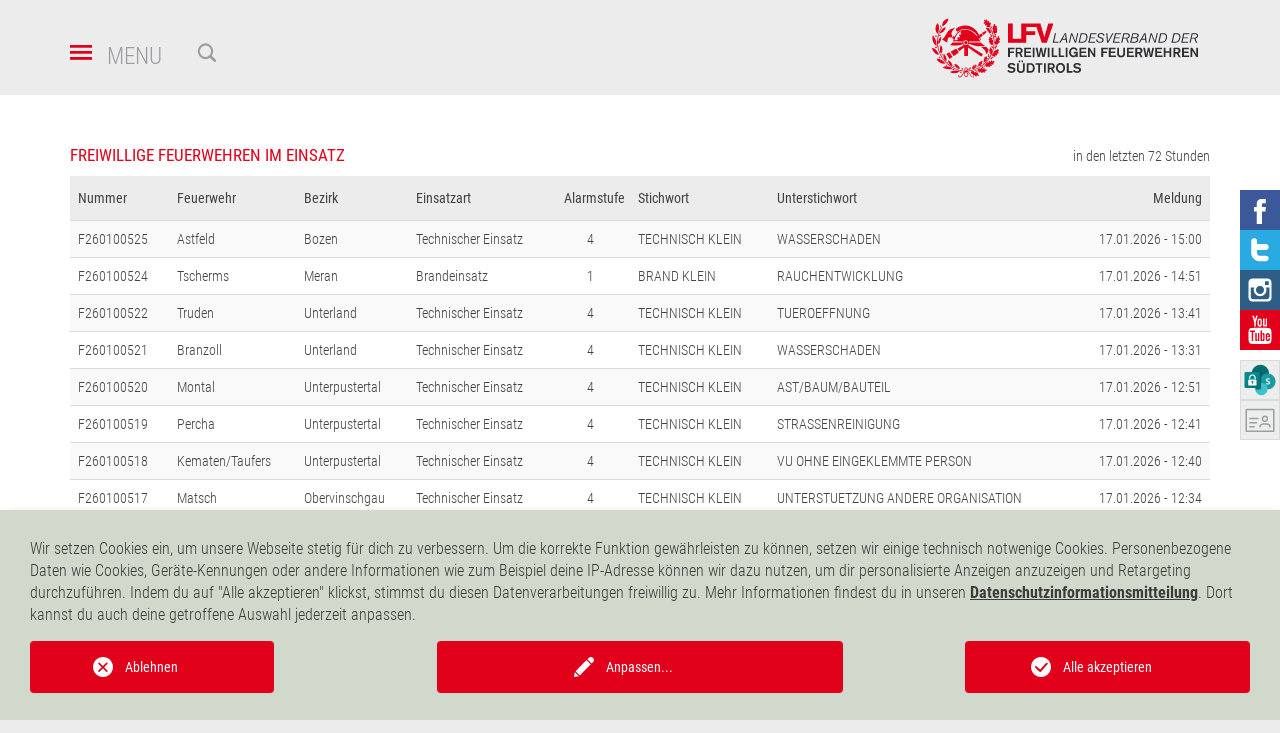

--- FILE ---
content_type: text/html; charset=utf-8
request_url: https://www.lfvbz.it/index.php?id=106&L=34&tx_rollfvoperations_op%5B%40widget_0%5D%5BcurrentPage%5D=43&cHash=f98e3c5311de1cdf627e439b63c8ff3f
body_size: 11624
content:
<!DOCTYPE html>
<html lang="de">
<head>

<meta charset="utf-8">
<!-- 
	This website is powered by TYPO3 - inspiring people to share!
	TYPO3 is a free open source Content Management Framework initially created by Kasper Skaarhoj and licensed under GNU/GPL.
	TYPO3 is copyright 1998-2026 of Kasper Skaarhoj. Extensions are copyright of their respective owners.
	Information and contribution at https://typo3.org/
-->

<base href="/">


<meta name="generator" content="TYPO3 CMS">
<meta name="twitter:card" content="summary">
<meta name="x-csrf-token" content="dummyToken">
<meta name="distribution" content="global">


<link rel="stylesheet" href="/typo3temp/assets/compressed/merged-137681efba8efb6329e017a89b75e80a-01a6959fe0dd158121b95123cf4d2e9b.css?1761038590" media="all">
<link rel="stylesheet" href="/typo3temp/assets/compressed/merged-693990615f2d8cd21db77b0206999708-b302c9b957132b72ef8c69f99c31cd9c.css?1761038581" media="print">



<script>
/*<![CDATA[*/
var TYPO3 = Object.assign(TYPO3 || {}, Object.fromEntries(Object.entries({"settings":{"googleMapsKey":"AIzaSyDoAqE4ZYE7Igf_ZYsZuPxn4_Pw1ifuX5A","FE_LANGUAGE":"de","mapFireDepartments":{"config":{"markerClusterImageUrl":"\/build\/dist\/rol_lfv_operations\/Icons\/mapOperationsCluster.png","mapZoom":8},"items":[{"id":22,"name":"Astfeld","position":{"lat":46.6674,"lng":11.365683},"operation":"Details","mapIcon":"\/build\/dist\/rol_lfv_operations\/Icons\/map_multiple.png"},{"id":101,"name":"Tscherms","position":{"lat":46.632783,"lng":11.145033},"operation":"Brandeinsatz","mapIcon":"\/build\/dist\/rol_lfv_operations\/Icons\/map_fire.png"},{"id":345,"name":"Truden","position":{"lat":46.323483,"lng":11.351317},"operation":"Technischer Einsatz","mapIcon":"\/build\/dist\/rol_lfv_operations\/Icons\/map_tech.png"},{"id":334,"name":"Branzoll","position":{"lat":46.405433,"lng":11.320267},"operation":"Technischer Einsatz","mapIcon":"\/build\/dist\/rol_lfv_operations\/Icons\/map_tech.png"},{"id":262,"name":"Montal","position":{"lat":46.771533,"lng":11.860917},"operation":"Technischer Einsatz","mapIcon":"\/build\/dist\/rol_lfv_operations\/Icons\/map_tech.png"},{"id":259,"name":"Percha","position":{"lat":46.792033,"lng":11.980983},"operation":"Technischer Einsatz","mapIcon":"\/build\/dist\/rol_lfv_operations\/Icons\/map_tech.png"},{"id":286,"name":"Kematen\/Taufers","position":{"lat":46.901767,"lng":11.9567},"operation":"Technischer Einsatz","mapIcon":"\/build\/dist\/rol_lfv_operations\/Icons\/map_tech.png"},{"id":163,"name":"Matsch","position":{"lat":46.698333,"lng":10.616667},"operation":"Technischer Einsatz","mapIcon":"\/build\/dist\/rol_lfv_operations\/Icons\/map_tech.png"},{"id":229,"name":"Kematen\/Pfitsch","position":{"lat":46.958933,"lng":11.545633},"operation":"Technischer Einsatz","mapIcon":"\/build\/dist\/rol_lfv_operations\/Icons\/map_tech.png"},{"id":230,"name":"St. Jakob\/Pfitsch","position":{"lat":46.96765,"lng":11.601933},"operation":"Technischer Einsatz","mapIcon":"\/build\/dist\/rol_lfv_operations\/Icons\/map_tech.png"},{"id":81,"name":"Algund","position":{"lat":46.676933,"lng":11.128567},"operation":"Technischer Einsatz","mapIcon":"\/build\/dist\/rol_lfv_operations\/Icons\/map_tech.png"},{"id":199,"name":"Lajen","position":{"lat":46.609167,"lng":11.565217},"operation":"Details","mapIcon":"\/build\/dist\/rol_lfv_operations\/Icons\/map_multiple.png"},{"id":100,"name":"Unser Frau Schnals","position":{"lat":46.72275,"lng":10.861}},{"id":202,"name":"Villanders","position":{"lat":46.631167,"lng":11.540033}},{"id":185,"name":"Brixen","position":{"lat":46.717,"lng":11.65175},"operation":"Details","mapIcon":"\/build\/dist\/rol_lfv_operations\/Icons\/map_multiple.png"},{"id":131,"name":"St. Martin in Passeier","position":{"lat":46.780433,"lng":11.22985},"operation":"Details","mapIcon":"\/build\/dist\/rol_lfv_operations\/Icons\/map_multiple.png"},{"id":300,"name":"Innichen","position":{"lat":46.731967,"lng":12.285367},"operation":"Details","mapIcon":"\/build\/dist\/rol_lfv_operations\/Icons\/map_multiple.png"},{"id":79,"name":"Untermais","position":{"lat":46.659358,"lng":11.165388},"operation":"Details","mapIcon":"\/build\/dist\/rol_lfv_operations\/Icons\/map_multiple.png"},{"id":12,"name":"Vilpian","position":{"lat":46.557538,"lng":11.223306000000001},"operation":"Technischer Einsatz","mapIcon":"\/build\/dist\/rol_lfv_operations\/Icons\/map_tech.png"},{"id":87,"name":"Marling","position":{"lat":46.655333,"lng":11.139883},"operation":"Technischer Einsatz","mapIcon":"\/build\/dist\/rol_lfv_operations\/Icons\/map_tech.png"},{"id":93,"name":"Naturns","position":{"lat":46.6485,"lng":11.007633},"operation":"Technischer Einsatz","mapIcon":"\/build\/dist\/rol_lfv_operations\/Icons\/map_tech.png"},{"id":189,"name":"Milland","position":{"lat":46.706533,"lng":11.6632},"operation":"Technischer Einsatz","mapIcon":"\/build\/dist\/rol_lfv_operations\/Icons\/map_tech.png"},{"id":251,"name":"Bruneck","position":{"lat":46.797983,"lng":11.94555},"mapIcon":"\/build\/dist\/rol_lfv_operations\/Icons\/map_multiple.png","operation":"Details"},{"id":232,"name":"Gossensass","position":{"lat":46.936533,"lng":11.4452},"operation":"Details","mapIcon":"\/build\/dist\/rol_lfv_operations\/Icons\/map_multiple.png"},{"id":261,"name":"St. Lorenzen","position":{"lat":46.781883,"lng":11.906033},"operation":"Technischer Einsatz","mapIcon":"\/build\/dist\/rol_lfv_operations\/Icons\/map_tech.png"},{"id":74,"name":"Meran","position":{"lat":46.66735,"lng":11.155917},"operation":"Details","mapIcon":"\/build\/dist\/rol_lfv_operations\/Icons\/map_multiple.png"},{"id":227,"name":"Sterzing","position":{"lat":46.890967,"lng":11.436117},"operation":"Technischer Einsatz","mapIcon":"\/build\/dist\/rol_lfv_operations\/Icons\/map_tech.png"},{"id":328,"name":"Margreid","position":{"lat":46.286267,"lng":11.2132}},{"id":27,"name":"Frangart","position":{"lat":46.477917,"lng":11.298183},"operation":"Technischer Einsatz","mapIcon":"\/build\/dist\/rol_lfv_operations\/Icons\/map_tech.png"},{"id":47,"name":"St. Christina","position":{"lat":46.558167,"lng":11.720483},"operation":"Details","mapIcon":"\/build\/dist\/rol_lfv_operations\/Icons\/map_multiple.png"},{"id":338,"name":"Auer","position":{"lat":46.348083,"lng":11.302033},"operation":"Technischer Einsatz","mapIcon":"\/build\/dist\/rol_lfv_operations\/Icons\/map_tech.png"},{"id":219,"name":"Schabs","position":{"lat":46.7686,"lng":11.6646}},{"id":222,"name":"M\u00fchlbach","position":{"lat":46.797733,"lng":11.667517},"operation":"Technischer Einsatz","mapIcon":"\/build\/dist\/rol_lfv_operations\/Icons\/map_tech.png"},{"id":17,"name":"Welschnofen","position":{"lat":46.428067,"lng":11.538567},"operation":"Technischer Einsatz","mapIcon":"\/build\/dist\/rol_lfv_operations\/Icons\/map_tech.png"},{"id":8,"name":"Leifers","position":{"lat":46.428117,"lng":11.332767},"mapIcon":"\/build\/dist\/rol_lfv_operations\/Icons\/map_multiple.png","operation":"Details"}]}}}).filter((entry) => !['__proto__', 'prototype', 'constructor'].includes(entry[0]))));
/*]]>*/
</script>
<script src="//ajax.googleapis.com/ajax/libs/jquery/3.1.1/jquery.min.js" crossorigin="anonymous"></script>

<script src="/typo3temp/assets/compressed/merged-6885fe9bd92562dbaebed1387347a651-a197342347ef2ca50e81f8a3a7600625.js?1761038581"></script>
<script src="/_assets/fa32facb8e24a94db9a775e4b37a16f0/JavaScript/Controller/ConsentController.js?1691585898"></script>



		<script type="text/javascript">
        function resize() {
            window.dispatchEvent(new Event('resize'));
        }

        function reloadIFrames() {
            const iframes = document.querySelectorAll("iframe");
            iframes.forEach((iframe) => {
                iframe.src = iframe.src;
            });
            window.dispatchEvent(new Event('resize'));
        }

        function recloneIFrames() {
            const iframes = document.querySelectorAll("iframe");
            iframes.forEach((iframe) => {
                iframe.parentNode.replaceChild(iframe.cloneNode(), iframe);
            });
            window.dispatchEvent(new Event('resize'));
        }
    </script><!-- Global site tag (gtag.js) - Google Analytics --><script type="opt-in" data-type="text/javascript" data-name="google-analytics-1" data-src="https://www.googletagmanager.com/gtag/js?id=UA-11277294-1"></script><script type="opt-in" data-type="text/javascript" data-name="google-analytics-1">
        window.dataLayer = window.dataLayer || [];
        function gtag(){dataLayer.push(arguments);}
        gtag('js', new Date());

        gtag('config', 'UA-11277294-1', {anonymize_ip: true});
    </script>
	
<title> Freiwillige Feuerwehren im Einsatz: Landesverband der Freiwilligen Feuerwehren Südtirols</title>            <meta http-equiv="X-UA-Compatible" content="IE=edge">
            <meta name="viewport" content="width=device-width, initial-scale=1.0">
            <link rel="apple-touch-icon" sizes="180x180" href="/build/dist/user_template/Images/Favicon/apple-touch-icon.png">
            <link rel="icon" type="image/png" sizes="32x32" href="/build/dist/user_template/Images/Favicon/favicon-32x32.png">
            <link rel="icon" type="image/png" sizes="32x32" href="/build/dist/user_template/Images/Favicon/favicon-32x32.png">
            <link rel="icon" type="image/png" sizes="16x16" href="/build/dist/user_template/Images/Favicon/favicon-16x16.png">
            <link rel="manifest" href="/build/dist/user_template/Images/Favicon/site.webmanifest">
            <link rel="mask-icon" href="/build/dist/user_template/Images/Favicon/safari-pinned-tab.svg" color="#e30512">
            <meta name="theme-color" content="#ffffff"><link rel="profile" href="http://a9.com/-/spec/opensearch/1.1/" />
			<link rel="search"
				  type="application/opensearchdescription+xml"
				  href="https://www.lfvbz.it/?type=7567"
				  title="Website Search"
			/>
<link rel="canonical" href="https://www.lfvbz.it/freiwillige-feuerwehren-im-einsatz.html"/>

<link rel="alternate" hreflang="de-DE" href="https://www.lfvbz.it/freiwillige-feuerwehren-im-einsatz.html"/>
<link rel="alternate" hreflang="it-IT" href="https://www.lfvbz.it/it/corpi-in-intervento.html"/>
<link rel="alternate" hreflang="x-default" href="https://www.lfvbz.it/freiwillige-feuerwehren-im-einsatz.html"/>
</head>
<body>
<nav id="mainMenu">
    <div class="menu__overlay"></div>

    <div class="menu__bar">
        <div class="menu__close"><a href class="icon icon_nav_search_close"></a></div>
        <div class="menu__items">
            <ul class="sections__main">
                <li class="selected">
                    <a href="/home.html">Startseite
                    </a>
                </li>
                
                    <li class=" sub">
                        <a href="/landesfeuerwehrschule.html" data-mapping-alias="">Landesfeuerwehrschule</a>
                        
                            <ul>
                                
                                    <li class="">
                                        <a href="/landesfeuerwehrschule/feuerwehrausbildung.html" data-mapping-alias="" data-page-uid="17">Feuerwehrausbildung</a>
                                    </li>
                                
                                    <li class="">
                                        <a href="/landesfeuerwehrschule/brandschutzkurse.html" data-mapping-alias="" data-page-uid="16">Brandschutzkurse</a>
                                    </li>
                                
                                    <li class="">
                                        <a href="/landesfeuerwehrschule/trainingstage.html" data-mapping-alias="" data-page-uid="101">Trainingstage</a>
                                    </li>
                                
                            </ul>
                        
                    </li>
                
                    <li class=" sub">
                        <a href="/3.html" data-mapping-alias="">Landesverband</a>
                        
                            <ul>
                                
                                    <li class="">
                                        <a href="/landesverband/ueber-den-verband.html" data-mapping-alias="" data-page-uid="96">Über den Verband</a>
                                    </li>
                                
                                    <li class="">
                                        <a href="/landesverband/organigramm.html" data-mapping-alias="" data-page-uid="14">Organigramm</a>
                                    </li>
                                
                            </ul>
                        
                    </li>
                
                    <li class=" sub">
                        <a href="/bezirke.html" data-mapping-alias="districts">Bezirke</a>
                        
                            <ul>
                                
                                    <li class="">
                                        <a href="/bezirke/bozen.html" data-mapping-alias="district_bozen" data-page-uid="23">Bozen</a>
                                    </li>
                                
                                    <li class="">
                                        <a href="/bezirke/meran.html" data-mapping-alias="district_meran" data-page-uid="21">Meran</a>
                                    </li>
                                
                                    <li class="">
                                        <a href="/bezirke/untervinschgau.html" data-mapping-alias="district_untervinschgau" data-page-uid="20">Untervinschgau</a>
                                    </li>
                                
                                    <li class="">
                                        <a href="/bezirke/obervinschgau.html" data-mapping-alias="district_obervinschgau" data-page-uid="19">Obervinschgau</a>
                                    </li>
                                
                                    <li class="">
                                        <a href="/bezirke/brixeneisacktal.html" data-mapping-alias="district_eisacktal" data-page-uid="25">Brixen/Eisacktal</a>
                                    </li>
                                
                                    <li class="">
                                        <a href="/bezirke/district-wipptal.html" data-mapping-alias="district_wipptal" data-page-uid="22">Wipptal</a>
                                    </li>
                                
                                    <li class="">
                                        <a href="/bezirke/unterpustertal.html" data-mapping-alias="district_unterpustertal" data-page-uid="26">Unterpustertal</a>
                                    </li>
                                
                                    <li class="">
                                        <a href="/bezirke/oberpustertal.html" data-mapping-alias="district_oberpustertal" data-page-uid="27">Oberpustertal</a>
                                    </li>
                                
                                    <li class="">
                                        <a href="/bezirke/unterland.html" data-mapping-alias="district_unterland" data-page-uid="24">Unterland</a>
                                    </li>
                                
                            </ul>
                        
                    </li>
                
                    <li class=" ">
                        <a href="/kurse-veranstaltungen.html" data-mapping-alias="">Kurse &amp; Veranstaltungen</a>
                        
                    </li>
                
                    <li class=" ">
                        <a href="/downloads.html" data-mapping-alias="">Downloads</a>
                        
                    </li>
                
                    <li class=" sub">
                        <a href="/dienstleistungen.html" data-mapping-alias="">Dienstleistungen</a>
                        
                            <ul>
                                
                                    <li class="">
                                        <a href="/dienstleistungen/it-anwendungen.html" data-mapping-alias="" data-page-uid="29">IT-Anwendungen</a>
                                    </li>
                                
                                    <li class="">
                                        <a href="/dienstleistungen/publikationen.html" data-mapping-alias="" data-page-uid="31">Publikationen</a>
                                    </li>
                                
                            </ul>
                        
                    </li>
                
                    <li class=" ">
                        <a href="/feuerwehrzeitung.html" data-mapping-alias="">Feuerwehrzeitung</a>
                        
                    </li>
                
                    <li class=" ">
                        <a href="/bewerbe.html" data-mapping-alias="">Bewerbe</a>
                        
                    </li>
                
                    <li class=" ">
                        <a href="/feuerwehrgeschichte.html" data-mapping-alias="">Feuerwehrgeschichte</a>
                        
                    </li>
                
                    <li class=" ">
                        <a href="/jugend.html" data-mapping-alias="">Jugend</a>
                        
                    </li>
                
                    <li class=" ">
                        <a href="/videos-bilder.html" data-mapping-alias="">Videos &amp; Bilder</a>
                        
                    </li>
                
                    <li class=" ">
                        <a href="/links.html" data-mapping-alias="">Links</a>
                        
                    </li>
                
                    <li class=" ">
                        <a href="/info-bevoelkerung.html" data-mapping-alias="">Info Bevölkerung</a>
                        
                    </li>
                
                    <li class=" ">
                        <a href="/info-lieferanten.html" data-mapping-alias="">Info Lieferanten</a>
                        
                    </li>
                
                    <li class=" sub">
                        <a href="/datenschutz-info.html" data-mapping-alias="">Datenschutz-Info</a>
                        
                            <ul>
                                
                                    <li class="">
                                        <a href="/datenschutz-info/brandschutzkurse.html" data-mapping-alias="" data-page-uid="133">Brandschutzkurse</a>
                                    </li>
                                
                                    <li class="">
                                        <a href="/datenschutz-info/unfallmeldung-nichtmitglieder.html" data-mapping-alias="" data-page-uid="134">Unfallmeldung Nichtmitglieder</a>
                                    </li>
                                
                                    <li class="">
                                        <a href="/datenschutz-info/meldung-freiwillige-helfer.html" data-mapping-alias="" data-page-uid="135">Meldung Freiwillige Helfer</a>
                                    </li>
                                
                                    <li class="">
                                        <a href="/datenschutz-info/muster-ff-mitglieder-aushang-geraetehaus.html" data-mapping-alias="" data-page-uid="136">Muster FF-Mitglieder (Aushang Gerätehaus)</a>
                                    </li>
                                
                                    <li class="">
                                        <a href="/datenschutz-info/techn-hilfeleistungen.html" data-mapping-alias="" data-page-uid="137">Techn. Hilfeleistungen</a>
                                    </li>
                                
                                    <li class="">
                                        <a href="/datenschutz-info/bewerbe-nichtmitglieder.html" data-mapping-alias="" data-page-uid="138">Bewerbe Nichtmitglieder</a>
                                    </li>
                                
                                    <li class="">
                                        <a href="/datenschutz-info/bewerbungen.html" data-mapping-alias="" data-page-uid="146">Bewerbungen</a>
                                    </li>
                                
                            </ul>
                        
                    </li>
                
                    <li class=" ">
                        <a href="/jobs.html" data-mapping-alias="">Jobs</a>
                        
                    </li>
                
                    <li class=" ">
                        <a href="/angebote-fuer-mitglieder.html" data-mapping-alias="">Angebote für Mitglieder</a>
                        
                    </li>
                
            </ul>
            <ul class="sections__secondary">
                

                        

                

                        
                                <li>
                                <a href="/it/corpi-in-intervento.html"
                                   hreflang="it-IT" title="Italiano">
                                    Italiano
                                </a>
                                </li>
                            

                
                
                    <li class="selected">
                        <a href="/freiwillige-feuerwehren-im-einsatz.html">Freiwillige Feuerwehren im Einsatz</a>
                    </li>
                
                    <li class="">
                        <a href="/info-service/impressum.html">Impressum</a>
                    </li>
                
                    <li class="">
                        <a href="/info-service/privacy-web-lfvbzit.html">Privacy-Website</a>
                    </li>
                
                    <li class="">
                        <a href="/info-service/kontakt.html">Kontakt</a>
                    </li>
                
                
            </ul>
        </div>
        <div class="menu__districts__container">
            <div class="menu__districts ">
                <svg class="districts-map" version="1.1" xmlns="http://www.w3.org/2000/svg" viewBox="0 0 1920 1080" xml:space="preserve">
    <path data-mapping-alias="district_obervinschgau" class="districts-map__district" d="M252,777.9l0,0.1l41.5-68.8c0,0-13-11.7-1.3-46.9s-30,30-33.9-37.8
        c-3.9-67.8,78.2-135.5,101.6-116c23.5,19.5-3.9-31.3-3.9-31.3l19.5-27.4l-0.1-0.5c-11.2-31.5-2.1-48.6-2.1-48.6l0.3-0.6
        c-7.1-2.8-13.9-6-20.3-9.6l-0.9-0.5l0.2-1c2-8.2,6.1-16.5,10.5-25.3c6-12.2,12.3-24.8,12.3-37v-2c-25.3-17.6-55.9-29.7-87.4-41.4
        c-0.2,0-0.5,0-0.7,0c-0.5,0-1.4,0-2.1-0.4c-11.1,6.9-21.8,14.6-32.1,22.1c-10.8,7.7-21.9,15.8-33.5,23l-0.6,0.4l-0.6-0.3
        c-5.5-2.6-10.2-5.1-14.4-7.3c-19-9.9-28.6-14.9-56.3-8.5l-5.5,1.2c-19.8,4.4-26.5,5.9-25.2,28.5c0.3,4.9,0.6,9.9,1,15
        c2.5,35.8,5.4,76.3-14.6,107.8c-4.6,7.2-11.8,15-19.4,23.4c-21.1,23-45.1,49-27.6,75.4c6.7,10.1,13.1,7.4,22,3.7l1.4-0.6
        c5.1-2.1,10.5-4.2,16.9-4.2c14.5,0,25.1,4.5,31.4,13.4c17.1,23.9,0.1,74-11.1,107.2c-3.2,9.4-5.9,17.4-7.2,22.8c0,0.2,0,0.5,0,0.7
        c0,0.7-0.1,2-0.9,2.7v1.9l-0.1,3.2c0.7,2.2,1.5,5.5,2.4,9.3c2.6,10.9,6.5,27.5,12.9,30.4c4.2,1.9,11.6-1,18.2-3.6
        c4.9-2,9.6-3.8,13.3-3.9c9.1-0.3,19.2,3.1,28.9,6.3c3.7,1.2,7.4,2.4,10.8,3.4c10,2.7,45.2,16.3,57.3,21.2"></path>
    <path data-mapping-alias="district_untervinschgau" class="districts-map__district" d="M383.6,778.7c-19.7-25.1-31.6-17.3-47.8-6.5c-5.8,3.8-12.4,8.2-20.2,11.6
        c-17.9,7.7-40.8,2.3-63.6-5.8l0,0.1l41.5-68.8c0,0-13-11.7-1.3-46.9s-30,30-33.9-37.8c-3.9-67.8,78.2-135.5,101.6-116
        c23.5,19.5-3.9-31.3-3.9-31.3l19.5-27.4c0,0,5.2,23.5,40.4,24.8c35.2,1.3,32.6,67.8,32.6,67.8l95.1-6.5c0,0,36.5,11.7,16.9,76.9
        c-7.4,24.5,14.3,23.5-6.5,33.9c-51.4,25.7-145.8,56.2-170.6,131.8"></path>
    <path data-mapping-alias="district_meran" class="districts-map__district" d="M383.5,778.5c24.8-75.6,119.2-106.1,170.6-131.8c20.8-10.4-0.8-9.4,6.5-33.9
        c19.5-65.1-16.9-76.9-16.9-76.9l-95.1,6.5c0,0,2.6-66.4-32.6-67.8c-35.2-1.3-40.4-24.8-40.4-24.8s-11.1-27.5-2.1-49.5
        c126,31,145.1,28.9,166.6,34.9c40.3,11.3,48.1,4.3,74.5-27.6c3.7-4.5,8.3-9.1,13.2-13.9c9.8-9.8,20-19.9,24.8-31.1
        c4.7-10.9,0.8-22.2-3-33.2c-3-8.8-6.1-17.9-4.6-26.5c4.6-27.1,22.3-57.7,36.5-82.3c1.9-3.3,3.8-6.5,5.6-9.7
        c13.9-5.1,27.7-10.3,41.4-15.8l0.1,0.2l41.9,29.1c0,0-16.9,87.3,19.5,99c36.5,11.7,104.6-16.1,105.5,35.2
        c0.4,20.4,3.1,27.7,8.1,29.7l0.4,0c-74.1,25.8-78.2,106.4-67.1,167c11.7,63.8-69.1,86-69.1,86s-24.8,5.2,1.3,35.2
        c26.1,30,3.9,40.4,3.9,40.4l-29.5,25.4l0,0c-12.3-9.5-27.6,4.6-41.3,17.1c-5,4.6-9.8,8.9-14,11.7c-1.6,1.1-8.4-8.9-12.9-15.4
        c-2.6-3.8-5.5-8-8.6-12.2c-8.5-11.5-21.4-27-35.5-28.6c-6.4-0.7-12.6,1.4-18.5,6.5c-7.6,6.6-7,16.2-6.5,25.5
        c0.5,8.1,0.9,15.7-3.8,21.2c-8.5,9.8-18.8,4.9-30.6-0.6c-9-4.2-18.7-8.8-28-6.2c-11.1,3.1-18.3,12.4-25.3,21.3
        c-5.6,7.1-11.4,14.2-18.8,18.5C459.5,824.5,406.7,809.9,383.5,778.5z"></path>
    <path data-mapping-alias="district_wipptal" class="districts-map__district" d="M728.6,195.3l0.1,0.2l41.9,29.1c0,0-16.9,87.3,19.5,99c36.5,11.7,105.7-14.4,105.5,35.2
        c-0.1,28.7,8,29.8,8,29.8c4-1.4,8.3-2.7,12.7-3.8c86-20.8-10.4-16.9,63.8-27.4c18.1-2.5,28.2-0.5,33.3,4.1l0.1-0.1
        c0,0,12-24,42.2-1.4c27.8,20.8,30-35.2,36.5-41.7c6.5-6.5-11.7-79.5,18.2-84.7c1.3-0.2,2.7-0.3,4.1-0.1l0-0.1
        c1.3-10.4-17.1-19.3,35-25.8c52.1-6.5,78-23.2,78-23.2l0-0.1c-3.1,0.8-6.3,1.5-9.4,2c-23.2,3.8-38.3-12.3-53-27.8
        c-6.7-7.1-13.6-14.4-21.1-19.6c-19.5-13.6-32-5.2-46.5,4.6l-1.7,1.2c-11.7,7.9-23.5,14.8-39.5,13c-8.1-0.9-13.6-6.7-19-12.3
        c-6.3-6.6-12.2-12.8-21.7-10.7c-10.9,2.4-22.6,12.1-33.9,21.5c-8.9,7.4-18.2,15-26.9,19c-19.1,8.7-22.9,4-31.2-6.3
        c-2.8-3.4-6.2-7.7-11-12.3c-24.5-23.8-43.2-26-77.1-9.3c-36.1,17.9-71.4,33.7-107,47.9"></path>
    <path data-mapping-alias="district_bozen" class="districts-map__district" d="M1280.9,729.9c-3.6-0.5-7.3-1-11.2-1.3c-20.4-1.8-40.7,1.7-60.3,5.1c-6.6,1.2-13.2,2.3-19.9,3.3
        c-5.6,0.8-12.7,0.9-20.1,1c-17.8,0.2-37.9,0.4-48.9,10.6c-11.3,10.5-15.1,35.8-17.4,50.9l-0.4,2.3c-1.1,7.2-1.9,14.9-2.7,22.3
        c-3.4,32.5-6.8,66-36.8,84.5c-11.1,6.8-23.9,12.1-37.7,16.9l0,0.1L941,894.3l-41.7,2.6l-43-69.1c0,0-19.5,35.2-32.6,71.7
        c-13,36.5-27.4,16.9-27.4,16.9l-38.4-2.9c0,0,2.1-4.3,2.6-5.3c17.1-36.5,10.6-60.7,1.4-94.1c-1.5-5.6-3.1-11.5-4.7-17.7
        c-1-4-1.6-10.1-2.3-16.5c-1.4-13.5-2.9-28.8-8.9-35.1c-0.9-0.9-2.7-2.3-2.7-2.3l29.5-25.4c0,0,22.1-10.4-3.9-40.4
        c-26.1-30-1.3-35.2-1.3-35.2s80.8-22.1,69.1-86c-11.1-60.6-7-141.2,67.1-167l-0.4,0l0,0.1c4-1.4,8.3-2.7,12.7-3.8
        c86-20.8-10.4-16.9,63.8-27.4c18.1-2.5,28.2-0.5,33.3,4.1l0.1-0.1l-0.1,0.1c15.8,14.2-16.8,53.2-9.9,57.2c9.1,5.2,50.8,62.5,0,99
        c-50.8,36.5-87.3,54.7-36.5,75.6c50.8,20.8,159,58.6,159,58.6s35.2-45.6,86-26.1c50.8,19.5,35.2-1.3,35.2-1.3l0.3-0.1l-0.3,0.1
        c0,0,105.5,10.4,22.1,65.1c-11.1,7.3,11.1,39.8,11.1,39.8"></path>
    <path data-mapping-alias="district_unterland" class="districts-map__district" d="M758,913.5c-1.7,3.4-3.9,8-6.6,13.5c-14.7,29.8-48.5,98.7-50.3,106.6c3.9,2.5,8.4,5.6,13.2,9
        c20.7,14.5,48.9,34.3,69.2,28.6c10.6-3,17.9-12.8,25.6-23.2c6.6-8.9,13.5-18.2,22.7-22.7c14.2-7,30.3-2,45.8,2.8
        c5.6,1.7,11.3,3.5,16.9,4.7c1.8-7.4,0.6-13.5-0.5-19.5c-1.3-6.8-2.6-13.3,1.5-20.1c20.5-33.8,62.3-46.6,102.7-59.1
        c9.4-2.9,18.5-5.7,27.3-8.7l0,0.1L941,894.3l-41.7,2.6l-43-69.1c0,0-19.5,35.2-32.6,71.7c-13,36.5-27.4,16.9-27.4,16.9l-38.9-2.9"></path>
    <path data-mapping-alias="district_eisacktal" class="districts-map__district" d="M1114.5,233.5L1114.5,233.5c-1.4,0-2.8,0-4.1,0.2c-30,5.2-11.7,78.2-18.2,84.7
        c-6.5,6.5-8.7,62.5-36.5,41.7c-30.2-22.6-42.2,1.4-42.2,1.4l-0.1,0.1c15.8,14.2-16.8,53.2-9.9,57.2c9.1,5.2,50.8,62.5,0,99
        c-50.8,36.5-87.3,54.7-36.5,75.6c50.8,20.8,159,58.6,159,58.6s35.2-45.6,86-26.1c50.8,19.5,35.2-1.3,35.2-1.3l0.3-0.1
        c0,0,46.6-14.2,20.6-36.4s-7.8-62.5,18.2-78.2c26.1-15.6-15.6-102.9-33.9-113.4c-18.2-10.4-92.5,14.3-79.5-30
        C1185.4,324.3,1144.3,236.7,1114.5,233.5"></path>
    <path data-mapping-alias="district_unterpustertal" class="districts-map__district" d="M1280.5,729.8c1.6,0.2,3.1,0.4,4.6,0.7c13,1.9,25.3,3.7,39.4,0.3
        c11.8-2.8,22.8-8.1,33.3-13.2c17.2-8.3,35-16.9,56.6-14.5c0.8,0.1,4.4,1.1,11.2,3.1c8.4,2.4,22,6.4,25,6.7
        c13.5-22,18.5-49.8,23.3-76.8c2.4-13.4,4.6-26,7.9-38c0.8-3,1.6-6.9,2.5-11.2c2.7-13.2,6.2-29.8,13.2-40.2l-0.2-0.1
        c0,0-13.2-2.7-36.6-9.2c-23.5-6.5,6.5-40.4,6.5-40.4s-35.2,11.7-56-11.7c-20.8-23.5,19.5-45.6,19.5-45.6s-22.1-33.9-7.8-32.6
        c14.3,1.3,40.4-9.1,49.5-28.7c9.1-19.5,16.9-114.7,41.7-109.4c24.8,5.2,60.2-25.4,60.2-25.4l0,0c2.6-29.9,1.7-57.4-11.5-89.5
        l-0.2-1.1l0.2-0.5c1.5-3.6,17-10.2,47-22.1c8.9-3.5,16.5-6.5,17.9-7.5c17.8-11.4,19.6-25.3,22.4-46.3c0.4-3,0.8-6,1.3-9.3l0.4-3
        c2-13.7,3.5-23.5-1.1-28.4c-3.4-3.6-10.4-4.8-22-3.7c-40,3.7-92.1,16.1-93.5,24.8c-0.3,2.3-2.8,2.1-3.7,2
        c-72.7,19.3-133.4,36.8-197.1,70.3c-10.1,5.3-20.5,11.6-31.4,18.3c-24.6,14.9-49.9,30.3-75.7,36.9l0,0.1c0,0-25.9,16.6-78,23.2
        c-52.1,6.5-33.7,15.4-35,25.8l0,0.1c29.8,3.1,70.9,90.7,58.5,133c-13,44.3,61.2,19.5,79.5,30c18.2,10.4,59.9,97.7,33.9,113.4
        c-26.1,15.6-44.3,56-18.2,78.2s-20.6,36.4-20.6,36.4l-0.3,0.1c0,0,105.5,10.4,22.1,65.1c-11.1,7.3,11.1,39.8,11.1,39.8"></path>
    <path data-mapping-alias="district_oberpustertal" class="districts-map__district" d="M1497.5,546.5c0,0-13.2-2.7-36.6-9.2c-23.5-6.5,6.5-40.4,6.5-40.4s-35.2,11.7-56-11.7
        c-20.8-23.5,19.5-45.6,19.5-45.6s-22.1-33.9-7.8-32.6c14.3,1.3,40.4-9.1,49.5-28.7c9.1-19.5,16.9-114.7,41.7-109.4
        c24.8,5.2,60.2-25.4,60.2-25.4l0,0l0,0c-0.6,6.9-1.3,13-2.2,20.3c0,0,38.2,0.3,41.1,3.2c8.2,8.4,7.9,15.9,7.6,22
        c-0.2,4.3-0.3,8.1,2.5,11c3.3,3.5,10.2,5,23,5.1c3.8,0,7.8,0,11.9-0.1c25.4-0.5,54-1.1,62.5,27c6.5,21.4-4.3,43.4-14.8,64.6
        c-6.8,13.8-13.8,28.1-15.7,41.8l-0.2,1.6l1.6-0.1c7.7-0.4,15.5-1.4,23-2.4c24.1-3.1,46.9-6,64.8,9.8c12.2,10.8,22.9,24.7,33.3,38.2
        c4.7,6.1,9.5,12.4,14.3,18.1l5.6,6.6c25.8,30.6,34.5,40.9,11.2,81c-17.2,29.6-23.4,34.6-56.1,26.3c-83-21.1-160.7-43.5-230.8-66.6
        c-2.6-0.9-6.3-2.4-10.5-4.1c-13-5.4-29.2-12.1-37.4-9.7c-4.7,1.4-8.4,4.8-11.4,9.4"></path>
</svg>

            </div>
        </div>
    </div>
</nav>

<header>
    
    <div class="container">
    <div class="row header-row">
        <div class="col-xs-3 left-col">
            <div id="menuButton">
                <span class="menuBurger icon icon_nav_burger"></span>
                <span class="hidden-xs">MENU</span>
            </div>
            <div id="searchBoxBtn"><i class="icon icon_search_loupe" ></i></div>
        </div>
        <div id="searchBoxForm">
    <form method="post"
            action="/index.php?id=112&amp;L=0&amp;tx_indexedsearch_pi2%5Baction%5D=search&amp;tx_indexedsearch_pi2%5Bcontroller%5D=Search"
        >
        <input type="text" class="form-control searchword tx-solr-q js-solr-q form-control ui-autocomplete-input" name="tx_solr[q]" autocomplete="off"
               placeholder="Suchbegriff eingeben"/>
    </form>
    <div class="close-search">
        <i class="icon icon_nav_search_close" ></i>
    </div>
</div>

        <div class="col-xs-9">
            <a id="logo" href="/home.html">
                <img class="pull-right img-responsive" alt="LFV" src="/_assets/2657a1da80e6006da5880b8c6b80c52b/Images/LFV_de.svg" width="361" height="81" />
            </a>

            
        </div>
    </div>
</div>


</header>
<login>
    
    


</login>
<main>
    
    <!--TYPO3SEARCH_begin--><div class="">
    

            <div id="c388" class="frame frame-default frame-type-list frame-layout-3 frame-space-after-medium">
                
                
                    



                
                
                    


    

            
        
    






                
                

    
        
<div class="tx-rol-lfv-operations">
	

	

	<div class="row">
		<div class="col-sm-12 listmap">
            
		</div>
	</div>

	<div class="row operationstitle">
		<div class="col-md-6">
			<h3>Freiwillige Feuerwehren im Einsatz</h3>
		</div>
		<div class="col-md-6">
			in den letzten 72 Stunden
		</div>
	</div>

	<div class="row tableoperationsfull">
		<div class="col-sm-12">
			<div class="table-responsive">
				<table class="table table-striped" >
					<thead>
					<th>Nummer</th>
					<th>Feuerwehr</th>
					<th>Bezirk</th>
					<th>Einsatzart</th>
					<th style="text-align: center;">Alarmstufe</th>
					<th>Stichwort</th>
					<th>Unterstichwort</th>
					<th style="text-align: right;">Meldung</th>
					</thead>

					
						<tr>
							<td>F260100525</td>
							<td>Astfeld</td>
							<td>Bozen</td>
							<td>
								Technischer Einsatz
							</td>
							<td style="text-align: center;">4</td>
							<td>TECHNISCH KLEIN</td>
							<td>WASSERSCHADEN</td>

							<td style="text-align: right;">17.01.2026 - 15:00</td>
						</tr>
					
						<tr>
							<td>F260100524</td>
							<td>Tscherms</td>
							<td>Meran</td>
							<td>
								Brandeinsatz
							</td>
							<td style="text-align: center;">1</td>
							<td>BRAND KLEIN</td>
							<td>RAUCHENTWICKLUNG</td>

							<td style="text-align: right;">17.01.2026 - 14:51</td>
						</tr>
					
						<tr>
							<td>F260100522</td>
							<td>Truden</td>
							<td>Unterland</td>
							<td>
								Technischer Einsatz
							</td>
							<td style="text-align: center;">4</td>
							<td>TECHNISCH KLEIN</td>
							<td>TUEROEFFNUNG</td>

							<td style="text-align: right;">17.01.2026 - 13:41</td>
						</tr>
					
						<tr>
							<td>F260100521</td>
							<td>Branzoll</td>
							<td>Unterland</td>
							<td>
								Technischer Einsatz
							</td>
							<td style="text-align: center;">4</td>
							<td>TECHNISCH KLEIN</td>
							<td>WASSERSCHADEN</td>

							<td style="text-align: right;">17.01.2026 - 13:31</td>
						</tr>
					
						<tr>
							<td>F260100520</td>
							<td>Montal</td>
							<td>Unterpustertal</td>
							<td>
								Technischer Einsatz
							</td>
							<td style="text-align: center;">4</td>
							<td>TECHNISCH KLEIN</td>
							<td>AST/BAUM/BAUTEIL</td>

							<td style="text-align: right;">17.01.2026 - 12:51</td>
						</tr>
					
						<tr>
							<td>F260100519</td>
							<td>Percha</td>
							<td>Unterpustertal</td>
							<td>
								Technischer Einsatz
							</td>
							<td style="text-align: center;">4</td>
							<td>TECHNISCH KLEIN</td>
							<td>STRASSENREINIGUNG</td>

							<td style="text-align: right;">17.01.2026 - 12:41</td>
						</tr>
					
						<tr>
							<td>F260100518</td>
							<td>Kematen/Taufers</td>
							<td>Unterpustertal</td>
							<td>
								Technischer Einsatz
							</td>
							<td style="text-align: center;">4</td>
							<td>TECHNISCH KLEIN</td>
							<td>VU OHNE EINGEKLEMMTE PERSON</td>

							<td style="text-align: right;">17.01.2026 - 12:40</td>
						</tr>
					
						<tr>
							<td>F260100517</td>
							<td>Matsch</td>
							<td>Obervinschgau</td>
							<td>
								Technischer Einsatz
							</td>
							<td style="text-align: center;">4</td>
							<td>TECHNISCH KLEIN</td>
							<td>UNTERSTUETZUNG ANDERE ORGANISATION</td>

							<td style="text-align: right;">17.01.2026 - 12:34</td>
						</tr>
					
						<tr>
							<td>F260100516</td>
							<td>Kematen/Pfitsch</td>
							<td>Wipptal</td>
							<td>
								Technischer Einsatz
							</td>
							<td style="text-align: center;">4</td>
							<td>TECHNISCH KLEIN</td>
							<td>VU OHNE EINGEKLEMMTE PERSON</td>

							<td style="text-align: right;">17.01.2026 - 12:30</td>
						</tr>
					
						<tr>
							<td>F260100516</td>
							<td>St. Jakob/Pfitsch</td>
							<td>Wipptal</td>
							<td>
								Technischer Einsatz
							</td>
							<td style="text-align: center;">4</td>
							<td>TECHNISCH KLEIN</td>
							<td>VU OHNE EINGEKLEMMTE PERSON</td>

							<td style="text-align: right;">17.01.2026 - 12:30</td>
						</tr>
					
				</table>
			</div>
			






    
    
    <div class="text-center col-xs-12">
            
                    <div class="page-navigation">
                
            <nav>
                <ul class="pagination pagination-sm">
                    
                    
                    
                    
                        
                                    <li class="active">
                                        <a href="/freiwillige-feuerwehren-im-einsatz.html?tx_rollfvoperations_oplist%5Bcontroller%5D=Operation&amp;tx_rollfvoperations_oplist%5BcurrentPage%5D=1&amp;cHash=305b15d78c6e5d9ac1f033ba8c79abca">1</a>
                                    </li>
                                
                    
                        
                                    <li>
                                        
                                                <a href="/freiwillige-feuerwehren-im-einsatz.html?tx_rollfvoperations_oplist%5Bcontroller%5D=Operation&amp;tx_rollfvoperations_oplist%5BcurrentPage%5D=2&amp;cHash=07753e0bf516b686189d1808c557fc27">2</a>
                                            
                                    </li>
                                
                    
                        
                                    <li>
                                        
                                                <a href="/freiwillige-feuerwehren-im-einsatz.html?tx_rollfvoperations_oplist%5Bcontroller%5D=Operation&amp;tx_rollfvoperations_oplist%5BcurrentPage%5D=3&amp;cHash=136963760ca8477e45e1cc4cbc729fcc">3</a>
                                            
                                    </li>
                                
                    
                        
                                    <li>
                                        
                                                <a href="/freiwillige-feuerwehren-im-einsatz.html?tx_rollfvoperations_oplist%5Bcontroller%5D=Operation&amp;tx_rollfvoperations_oplist%5BcurrentPage%5D=4&amp;cHash=4b083a737fd843d6df8b8ac94ed13c84">4</a>
                                            
                                    </li>
                                
                    
                        
                                    <li>
                                        
                                                <a href="/freiwillige-feuerwehren-im-einsatz.html?tx_rollfvoperations_oplist%5Bcontroller%5D=Operation&amp;tx_rollfvoperations_oplist%5BcurrentPage%5D=5&amp;cHash=fb279be1ccaebf5d935d55b5604a3478">5</a>
                                            
                                    </li>
                                
                    
                    
                    
                        <li class="last next">
                            <a href="/freiwillige-feuerwehren-im-einsatz.html?tx_rollfvoperations_oplist%5Bcontroller%5D=Operation&amp;tx_rollfvoperations_oplist%5BcurrentPage%5D=2&amp;cHash=07753e0bf516b686189d1808c557fc27" title="">
                                <span aria-label="nächste">»</span>
                            </a>
                        </li>
                    
                </ul>
            </nav>
        </div>
    </div>






		</div>
	</div>


</div>
    


                
                    



                
                
                    



                
            </div>

        

</div><!--TYPO3SEARCH_end-->
<div id="socialMediaAffix" class="socialMediaToolBar hidden-xs" data-spy="affix" data-offset-top="0" data-offset-bottom="50">
    <a href="https://www.facebook.com/lfvsuedtirol" target="_blank" rel="noreferrer"><img src="/_assets/2657a1da80e6006da5880b8c6b80c52b/Images/Icons/ic_social_fb.svg" width="40" height="40"   alt="Facebook" title="Facebook" ></a><a href="https://twitter.com/LFVSuedtirol" target="_blank" rel="noreferrer"><img src="/_assets/2657a1da80e6006da5880b8c6b80c52b/Images/Icons/ic_social_twitter.svg" width="40" height="40"   alt="Twitter" title="Twitter" ></a><a href="https://www.instagram.com/lfvsuedtirol/" target="_blank" rel="noreferrer"><img src="/_assets/2657a1da80e6006da5880b8c6b80c52b/Images/Icons/ic_social_instagram.svg" width="40" height="40"   alt="Instagram" title="Instagram" ></a><a href="https://www.youtube.com/channel/UCgOz9S_kLPdkzVPZe65BPIA" target="_blank" rel="noreferrer"><img src="/_assets/2657a1da80e6006da5880b8c6b80c52b/Images/Icons/ic_social_youtube.svg" width="40" height="40"   alt="YouTube" title="YouTube" ></a><a href="https://landesverbandsuedtirol.sharepoint.com" target="_blank" class="marginTop" rel="noreferrer"><img src="/_assets/2657a1da80e6006da5880b8c6b80c52b/Images/Icons/ic_login.svg" width="40" height="40"   alt="Login Intranet" title="Login Intranet" ></a><a href="/info-service/kontakt.html"><img src="/_assets/2657a1da80e6006da5880b8c6b80c52b/Images/Icons/ic_contact.svg" width="40" height="40"   alt="Kontakt" title="Kontakt" ></a><img src="/_assets/2657a1da80e6006da5880b8c6b80c52b/Images/Icons/top_square.svg" width="40" height="40"  class="backToTop visible-xs-inline-block" role="button"  alt="nach oben" title="nach oben" >
</div>


</main>
<footer>
    
    <div class="container">
    <div class="row">
        <div class="col-sm-3 col-sm-push-6">

        </div>
        <div class="col-sm-6 col-sm-pull-3">
            <div id="footermenu" class="row"><div class="col-sm-6"><dl><dt><a href="#53" data-toggle="collapse" class="collapsed">IT-Anwendungen</a></dt><div id="53" class="collapse"><dd><a href="http://www.lfvbz.net">ZMS</a></dd><dd><a href="http://www.feubu.lfvbz.it/fLogin.aspx?ReturnUrl=%2ffMain.aspx">Feubu</a></dd><dd><a href="http://landesverbandsuedtirol.sharepoint.com">Microsoft Dienst (Intranet, Mail..)</a></dd><dd><a href="http://webmail.pec.it">PEC-Mail Aruba</a></dd><dd><a href="https://get.teamviewer.com/xxea4tr">Online-Support</a></dd></div></dl></div><div class="col-sm-6"><dl><dt><a href="#54" data-toggle="collapse" class="collapsed">Info & Service</a></dt><div id="54" class="collapse"><dd><a href="/info-service/kontakt.html">Kontakt</a></dd><dd><a href="/info-service/sitemap.html">Sitemap</a></dd><dd><a href="/info-service/privacy-web-lfvbzit.html">Privacy-Web lfvbz.it</a></dd><dd><a href="/info-service/impressum.html">Impressum</a></dd><dd><a href="/info-service/transparente-verwaltung.html">Transparente Verwaltung</a></dd></div></dl></div></div>
        </div>
        <div class="col-sm-3 text-right">

            <div class="clearfix">
                <a id="logo" href="/home.html">
                    <img class="pull-right img-responsive" alt="LFV" src="/_assets/2657a1da80e6006da5880b8c6b80c52b/Images/LFV_de.svg" width="361" height="81" />
                </a>
            </div>

            <div class="footercontact">&copy;2026
    

            <div id="c16" class="frame frame-default frame-type-textmedia frame-layout-0">
                
                
                    



                
                

	
		


    

            
        
    






	


                

	

	
			<div class="ce-bodytext">
				
				<p><strong>Landesverband<br> der Freiwilligen Feuerwehren Südtirols</strong><br> Brauereistraße 18 I-39018 Vilpian (BZ)<br> Tel. +39 0471 / 55 21 11<br> Fax +39 0471 / 55 21 22<br> E-Mail:&nbsp;<a href="#" data-mailto-token="ocknvq,nhxBnhxdb0kv" data-mailto-vector="2">lfv(at)lfvbz.it</a></p>
			</div>
		

	

	


                
                    



                
                
                    



                
            </div>

        

</div>
        </div>
        <div class="socialMediaToolBar col-xs-12 visible-xs-block">
            <a href="https://www.facebook.com/lfvsuedtirol" target="_blank" rel="noreferrer"><img src="/_assets/2657a1da80e6006da5880b8c6b80c52b/Images/Icons/ic_social_fb.svg" width="40" height="40"   alt="Facebook" title="Facebook" ></a><a href="https://twitter.com/LFVSuedtirol" target="_blank" rel="noreferrer"><img src="/_assets/2657a1da80e6006da5880b8c6b80c52b/Images/Icons/ic_social_twitter.svg" width="40" height="40"   alt="Twitter" title="Twitter" ></a><a href="https://www.instagram.com/lfvsuedtirol/" target="_blank" rel="noreferrer"><img src="/_assets/2657a1da80e6006da5880b8c6b80c52b/Images/Icons/ic_social_instagram.svg" width="40" height="40"   alt="Instagram" title="Instagram" ></a><a href="https://www.youtube.com/channel/UCgOz9S_kLPdkzVPZe65BPIA" target="_blank" rel="noreferrer"><img src="/_assets/2657a1da80e6006da5880b8c6b80c52b/Images/Icons/ic_social_youtube.svg" width="40" height="40"   alt="YouTube" title="YouTube" ></a><a href="https://landesverbandsuedtirol.sharepoint.com" target="_blank" class="marginTop" rel="noreferrer"><img src="/_assets/2657a1da80e6006da5880b8c6b80c52b/Images/Icons/ic_login.svg" width="40" height="40"   alt="Login Intranet" title="Login Intranet" ></a><a href="/info-service/kontakt.html"><img src="/_assets/2657a1da80e6006da5880b8c6b80c52b/Images/Icons/ic_contact.svg" width="40" height="40"   alt="Kontakt" title="Kontakt" ></a><img src="/_assets/2657a1da80e6006da5880b8c6b80c52b/Images/Icons/top_square.svg" width="40" height="40"  class="backToTop visible-xs-inline-block" role="button"  alt="nach oben" title="nach oben" >
        </div>
    </div>
</div>

    

</footer>
<!-- Modal -->
<div class="modal fade" id="rolModalContainer" tabindex="-1" role="dialog" aria-hidden="true" aria-labelledby="myModalLabel">
    <div class="modal-dialog" role="document">
        <div class="modal-content"></div>
    </div>
</div>

<div class="tx-we-cookie-consent">
	
</div>

<script src="/typo3temp/assets/compressed/merged-28781bec9954ec1a8a652e0f0bae134a-28b2d2a5239b52ea919b2b476ac3d93c.js?1761038581"></script>
<script async="async" src="/typo3temp/assets/js/ba19e614c16923a947df5b199324c770.js?1761038589"></script>


		<script type="text/javascript">var klaroConfig = {"acceptAll":true,"additionalClass":"","cookieDomain":"","cookieExpiresAfterDays":"365","default":false,"elementID":"klaro","groupByPurpose":false,"hideDeclineAll":false,"hideLearnMore":false,"htmlTexts":true,"lang":"en","mustConsent":false,"poweredBy":"konverto.eu","privacyPolicy":"https:\/\/www.lfvbz.it\/info-service\/privacy-web-lfvbzit.html","storageMethod":"cookie","storageName":"klaro","stylePrefix":"klaro we_cookie_consent","testing":false,"translations":{"en":{"consentModal":{"title":"Datenschutzeinstellungen","description":"Sie k\u00f6nnen nachfolgend Ihre Datenschutzeinstellungen festlegen."},"privacyPolicy":{"text":"Detaillierte Informationen und wie Sie Ihre Einwilligung jederzeit widerrufen k\u00f6nnen, finden Sie in unserer {privacyPolicy}.","name":"Datenschutzinformationsmitteilung"},"consentNotice":{"description":"Wir setzen Cookies ein, um unsere Webseite stetig f\u00fcr dich zu verbessern. Um die korrekte Funktion gew\u00e4hrleisten zu k\u00f6nnen, setzen wir einige technisch notwenige Cookies. Personenbezogene Daten wie Cookies, Ger\u00e4te-Kennungen oder andere Informationen wie zum Beispiel deine IP-Adresse k\u00f6nnen wir dazu nutzen, um dir personalisierte Anzeigen anzuzeigen und Retargeting durchzuf\u00fchren. Indem du auf \"Alle akzeptieren\" klickst, stimmst du diesen Datenverarbeitungen freiwillig zu. Mehr Informationen findest du in unseren \u003Ca href=\"https:\/\/www.lfvbz.it\/info-service\/privacy-web-lfvbzit.html\"\u003EDatenschutzinformationsmitteilung\u003C\/a\u003E. Dort kannst du auch deine getroffene Auswahl jederzeit anpassen.","changeDescription":" ","learnMore":"Anpassen"},"contextualConsent":{"acceptOnce":"Ja","acceptAlways":"Immer","description":"Diese Webseite nutzt Dienste von externen Anbietern wie Mapbox, YouTube oder Vimeo f\u00fcr die Darstellung von Landkarten und Videos. Mit Klick auf den OK-Button erteilst du deine Einwilligung, dass die IP-Adresse deines Ger\u00e4tes, weitere technische Daten und Cookies \u00fcbermittelt werden. Weitere Details in der Informationsmitteilung."},"service":{"disableAll":{"title":"Alle akzeptieren","description":"Sie haben jederzeit das Recht Ihre Einwilligungen einzeln oder in G\u00e4nze zu widerrufen. Werden Einwilligungen zur Datenverarbeitung widerrufen, sind die bis zum Widerruf rechtm\u00e4\u00dfig erhobenen Daten vom Anbieter weiterhin verarbeitbar."},"optOut":{"title":"(Opt-Out)","description":"Diese Anwendung wird standardm\u00e4\u00dfig geladen (aber Sie k\u00f6nnen sie deaktivieren)"},"required":{"title":"(immer notwendig)","description":"Diese Anwendung wird immer ben\u00f6tigt"},"purpose":"Zweck","purposes":"Zwecke"},"purposes":{"unknown":"Nicht zugeordnet"},"ok":"Alle akzeptieren","save":"Speichern","acceptAll":"Alle akzeptieren","acceptSelected":"Speichern","decline":"Ablehnen","close":"Schlie\u00dfen","poweredBy":"Bereitgestellt von KONVERTO"}},"services":[],"purposeOrder":["unknown"]}</script><script type="text/javascript">
    klaroConfig.services.push({
        name: 'Tet',
        title: 'Funktionell',
        description: 'Erforderlich, damit wichtige Seitenfunktionen gewährleistet sind.',
        default: true,
        defaultIfNoConsent: true,
        required: true,
        optOut: false,
        translations: {'en':{'title':'Funktionell'}}, 
        purposes: ['unknown'],
        cookies: [['klaro', '/', '.lfvbz.it'], ['fe_typo_user', '/', '.lfvbz.it'], ['advertising_page_1', '/', 'www.lfvbz.it']],
        callback: ConsentApp.consentChanged,
        ownCallback:'',
        gtm:{trigger:'',variable:''}
    });
</script><script type="text/javascript">
        const serviceProvider = 'external-content';
        const serviceUid = '5';
        const iframes = document.querySelectorAll('iframe');

        iframes.forEach((iframe) => {
            const src = iframe.getAttribute('src');
            iframe.setAttribute('data-src', src);
            iframe.removeAttribute('src');
            iframe.setAttribute('data-name', serviceProvider + '-' + serviceUid);
        })

        const otherExternalContent = document.querySelectorAll('[data-name="' + serviceProvider + '"]');
        otherExternalContent.forEach((element) => {
            element.setAttribute('data-name', serviceProvider + '-' + serviceUid);
            if (element.hasAttribute('src')) {
                const src = element.getAttribute('src');
                element.setAttribute('data-src', src);
                element.removeAttribute('src');
            }
        })
    </script><script type="text/javascript">
    klaroConfig.services.push({
        name: 'external-content-5',
        title: 'Externe Inhalte',
        description: 'Inhalte von externen Anbietern wie z.b. Videos und Karten',
        default: false,
        defaultIfNoConsent: true,
        required: false,
        optOut: false,
        translations: {'en':{'title':'Externe Inhalte'}}, 
        purposes: ['unknown'],
        cookies: [],
        callback: ConsentApp.consentChanged,
        ownCallback:'reloadIFrames',
        gtm:{trigger:'',variable:''}
    });
</script><script type="text/javascript">
    klaroConfig.services.push({
        name: 'google-analytics-1',
        title: 'Marketing & Statistik',
        description: 'Sammelt Statistiken zum Nutzungsverhalten der Webseite und personalisierte Anzeigen, die dich interessieren.',
        default: false,
        defaultIfNoConsent: true,
        required: false,
        optOut: false,
        translations: {'en':{'title':'Marketing & Statistik'}}, 
        purposes: ['unknown'],
        cookies: [['_ga', '/', '.lfvbz.it'], ['_gid', '/', '.lfvbz.it'], ['_gat_gtag_UA_11277294_1', '/', '.lfvbz.it']],
        callback: ConsentApp.consentChanged,
        ownCallback:'',
        gtm:{trigger:'',variable:''}
    });
</script><script type="text/javascript" src="/_assets/fa32facb8e24a94db9a775e4b37a16f0/Library/klaro/klaro.js"></script>
	

</body>
</html>